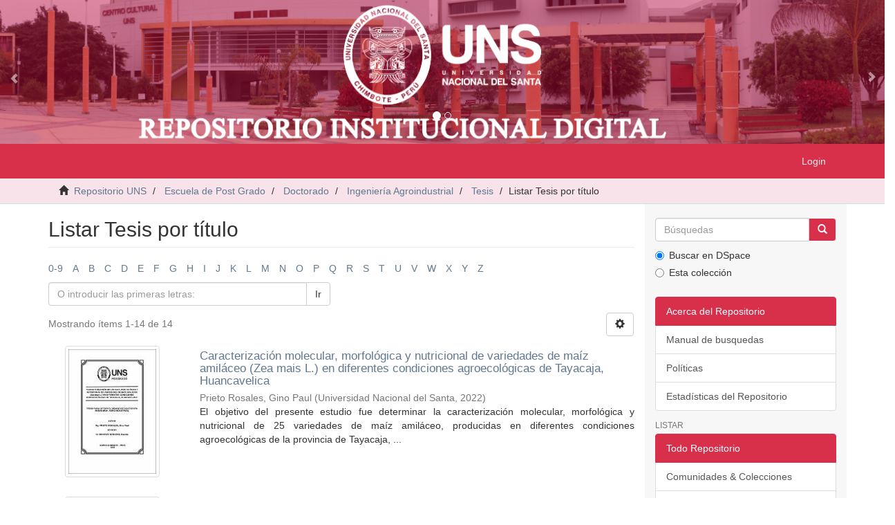

--- FILE ---
content_type: text/html;charset=utf-8
request_url: https://repositorio.uns.edu.pe/handle/20.500.14278/813/browse?type=title
body_size: 8920
content:
<!DOCTYPE html>
            <!--[if lt IE 7]> <html class="no-js lt-ie9 lt-ie8 lt-ie7" lang="en"> <![endif]-->
            <!--[if IE 7]>    <html class="no-js lt-ie9 lt-ie8" lang="en"> <![endif]-->
            <!--[if IE 8]>    <html class="no-js lt-ie9" lang="en"> <![endif]-->
            <!--[if gt IE 8]><!--> <html class="no-js" lang="en"> <!--<![endif]-->
            <head><META http-equiv="Content-Type" content="text/html; charset=UTF-8">
<meta content="text/html; charset=UTF-8" http-equiv="Content-Type">
<meta content="IE=edge,chrome=1" http-equiv="X-UA-Compatible">
<meta content="width=device-width,initial-scale=1" name="viewport">
<link rel="shortcut icon" href="/themes/Mirage2/images/favicon.ico">
<link rel="apple-touch-icon" href="/themes/Mirage2/images/apple-touch-icon.png">
<meta name="Generator" content="DSpace 6.3">
<link href="/themes/Mirage2/styles/main.css" rel="stylesheet">
<link type="application/opensearchdescription+xml" rel="search" href="http://repositorio.uns.edu.pe:80/open-search/description.xml" title="DSpace">
<script>
                //Clear default text of empty text areas on focus
                function tFocus(element)
                {
                if (element.value == ' '){element.value='';}
                }
                //Clear default text of empty text areas on submit
                function tSubmit(form)
                {
                var defaultedElements = document.getElementsByTagName("textarea");
                for (var i=0; i != defaultedElements.length; i++){
                if (defaultedElements[i].value == ' '){
                defaultedElements[i].value='';}}
                }
                //Disable pressing 'enter' key to submit a form (otherwise pressing 'enter' causes a submission to start over)
                function disableEnterKey(e)
                {
                var key;

                if(window.event)
                key = window.event.keyCode;     //Internet Explorer
                else
                key = e.which;     //Firefox and Netscape

                if(key == 13)  //if "Enter" pressed, then disable!
                return false;
                else
                return true;
                }
            </script><!--[if lt IE 9]>
                <script src="/themes/Mirage2/vendor/html5shiv/dist/html5shiv.js"> </script>
                <script src="/themes/Mirage2/vendor/respond/dest/respond.min.js"> </script>
                <![endif]--><script src="/themes/Mirage2/vendor/modernizr/modernizr.js"> </script>
<title>Listar Tesis por t&iacute;tulo </title>
</head><body>
<link rel="stylesheet" href="/themes/Mirage2/styles/skeletoncab.css">
<div class="row" align="center">
<div class="container" style="padding-left:0px;padding-right:0px;width:100%;">
<div id="carousel-example-generic" class="carousel slide" data-ride="carousel">
<ol class="carousel-indicators">
<li data-target="#carousel-example-generic" data-slide-to="0" class="active"></li>
<li data-target="#carousel-example-generic" data-slide-to="1"></li>
</ol>
<div class="carousel-inner" role="listbox">
<div class="item active">
<img src="/themes/Mirage2/images/Portada2.png" style="width:100%"></div>
<div class="item">
<img src="/themes/Mirage2/images/Portada2.png" style="width:100%"></div>
</div>
<a class="left carousel-control" style="width:0px;font-size:10px;" href="#carousel-example-generic" role="button" data-slide="prev"><span class="glyphicon glyphicon-chevron-left" style="font-size:15px;margin-top:3px;margin-left:20px;" aria-hidden="true"></span><span class="sr-only">Previous</span></a><a class="right carousel-control" style="width:0px;font-size:10px;" href="#carousel-example-generic" role="button" data-slide="next"><span class="glyphicon glyphicon-chevron-right" style="font-size:15px;margin-top:0px;margin-right:20px;" aria-hidden="true"></span><span class="sr-only">Next</span></a>
</div>
</div>
</div>
<header>
<div role="navigation" class="navbar navbar-default navbar-static-top">
<div class="container">
<style>
/* To Dropdown navbar dropdown on hover */
.navbar-nav > li:hover > .dropdown-menu {
    display: block;
}
.dropdown-submenu {
    position: relative;
}
.dropdown-submenu>.dropdown-menu {
    top: 0;
    left: 100%;
    margin-top: -6px;
    margin-left: -1px;
    -webkit-border-radius: 0 6px 6px 6px;
    -moz-border-radius: 0 6px 6px;
    border-radius: 0 6px 6px 6px;
}
.dropdown-submenu:hover>.dropdown-menu {
    display: block;
}
.dropdown-submenu>a:after {
    display: block;
    content: " ";
    float: right;
    width: 0;
    height: 0;
    border-color: transparent;
    border-style: solid;
    border-width: 5px 0 5px 5px;
    border-left-color: #ccc;
    margin-top: 5px;
    margin-right: -10px;
}

.dropdown-submenu:hover>a:after {
    border-left-color: #fff;
}

.dropdown-submenu.pull-left {
    float: none;
}

.dropdown-submenu.pull-left>.dropdown-menu {
    left: -100%;
    margin-left: 10px;
    -webkit-border-radius: 6px 0 6px 6px;
    -moz-border-radius: 6px 0 6px 6px;
    border-radius: 6px 0 6px 6px;
}
</style>
<div class="navbar-header">
<button data-toggle="offcanvas" class="navbar-toggle" type="button"><span class="sr-only">Cambiar navegaci&oacute;n</span><span class="icon-bar"></span><span class="icon-bar"></span><span class="icon-bar"></span></button>
<div class="navbar-header pull-right visible-xs hidden-sm hidden-md hidden-lg">
<ul class="nav nav-pills pull-left ">
<li>
<form method="get" action="/login" style="display: inline">
<button class="navbar-toggle navbar-link"><b aria-hidden="true" class="visible-xs glyphicon glyphicon-user"></b></button>
</form>
</li>
</ul>
</div>
</div>
<div class="navbar-header pull-right hidden-xs">
<ul class="nav navbar-nav pull-left"></ul>
<ul class="nav navbar-nav pull-left">
<li>
<a href="/login"><span class="hidden-xs">Login</span></a>
</li>
</ul>
<button type="button" class="navbar-toggle visible-sm" data-toggle="offcanvas"><span class="sr-only">Cambiar navegaci&oacute;n</span><span class="icon-bar"></span><span class="icon-bar"></span><span class="icon-bar"></span></button>
</div>
</div>
</div>
</header>
<div class="trail-wrapper hidden-print">
<div class="container">
<div class="row">
<div class="col-xs-12">
<div class="breadcrumb dropdown visible-xs">
<a data-toggle="dropdown" class="dropdown-toggle" role="button" href="#" id="trail-dropdown-toggle">Listar Tesis por t&iacute;tulo&nbsp;<b class="caret"></b></a>
<ul aria-labelledby="trail-dropdown-toggle" role="menu" class="dropdown-menu">
<li role="presentation">
<a role="menuitem" href="/"><i aria-hidden="true" class="glyphicon glyphicon-home"></i>&nbsp;
                        Repositorio UNS</a>
</li>
<li role="presentation">
<a role="menuitem" href="/handle/20.500.14278/694">Escuela de Post Grado</a>
</li>
<li role="presentation">
<a role="menuitem" href="/handle/20.500.14278/786">Doctorado</a>
</li>
<li role="presentation">
<a role="menuitem" href="/handle/20.500.14278/787">Ingenier&iacute;a Agroindustrial</a>
</li>
<li role="presentation">
<a role="menuitem" href="/handle/20.500.14278/813">Tesis</a>
</li>
<li role="presentation" class="disabled">
<a href="#" role="menuitem">Listar Tesis por t&iacute;tulo</a>
</li>
</ul>
</div>
<ul class="breadcrumb hidden-xs">
<li>
<i aria-hidden="true" class="glyphicon glyphicon-home"></i>&nbsp;
            <a href="/">Repositorio UNS</a>
</li>
<li>
<a href="/handle/20.500.14278/694">Escuela de Post Grado</a>
</li>
<li>
<a href="/handle/20.500.14278/786">Doctorado</a>
</li>
<li>
<a href="/handle/20.500.14278/787">Ingenier&iacute;a Agroindustrial</a>
</li>
<li>
<a href="/handle/20.500.14278/813">Tesis</a>
</li>
<li class="active">Listar Tesis por t&iacute;tulo</li>
</ul>
</div>
</div>
</div>
</div>
<div class="hidden" id="no-js-warning-wrapper">
<div id="no-js-warning">
<div class="notice failure">JavaScript is disabled for your browser. Some features of this site may not work without it.</div>
</div>
</div>
<div class="container" id="main-container">
<div class="row row-offcanvas row-offcanvas-right">
<div class="horizontal-slider clearfix">
<div class="col-xs-12 col-sm-12 col-md-9 main-content">
<div>
<h2 class="ds-div-head page-header first-page-header">Listar Tesis por t&iacute;tulo </h2>
<div id="aspect_artifactbrowser_ConfigurableBrowse_div_browse-by-title" class="ds-static-div primary">
<div class="ds-static-div browse-navigation-wrapper hidden-print">
<form id="aspect_artifactbrowser_ConfigurableBrowse_div_browse-navigation" class="ds-interactive-div secondary navigation" action="browse" method="post" onsubmit="javascript:tSubmit(this);">
<div class="ds-static-div row">
<div class="ds-static-div col-xs-4 col-sm-12">
<select class="ds-select-field form-control alphabet-select visible-xs alphabet-select visible-xs" name=""><option value="browse?rpp=20&amp;sort_by=1&amp;type=title&amp;etal=-1&amp;starts_with=0&amp;order=ASC">0-9</option><option value="browse?rpp=20&amp;sort_by=1&amp;type=title&amp;etal=-1&amp;starts_with=A&amp;order=ASC">A</option><option value="browse?rpp=20&amp;sort_by=1&amp;type=title&amp;etal=-1&amp;starts_with=B&amp;order=ASC">B</option><option value="browse?rpp=20&amp;sort_by=1&amp;type=title&amp;etal=-1&amp;starts_with=C&amp;order=ASC">C</option><option value="browse?rpp=20&amp;sort_by=1&amp;type=title&amp;etal=-1&amp;starts_with=D&amp;order=ASC">D</option><option value="browse?rpp=20&amp;sort_by=1&amp;type=title&amp;etal=-1&amp;starts_with=E&amp;order=ASC">E</option><option value="browse?rpp=20&amp;sort_by=1&amp;type=title&amp;etal=-1&amp;starts_with=F&amp;order=ASC">F</option><option value="browse?rpp=20&amp;sort_by=1&amp;type=title&amp;etal=-1&amp;starts_with=G&amp;order=ASC">G</option><option value="browse?rpp=20&amp;sort_by=1&amp;type=title&amp;etal=-1&amp;starts_with=H&amp;order=ASC">H</option><option value="browse?rpp=20&amp;sort_by=1&amp;type=title&amp;etal=-1&amp;starts_with=I&amp;order=ASC">I</option><option value="browse?rpp=20&amp;sort_by=1&amp;type=title&amp;etal=-1&amp;starts_with=J&amp;order=ASC">J</option><option value="browse?rpp=20&amp;sort_by=1&amp;type=title&amp;etal=-1&amp;starts_with=K&amp;order=ASC">K</option><option value="browse?rpp=20&amp;sort_by=1&amp;type=title&amp;etal=-1&amp;starts_with=L&amp;order=ASC">L</option><option value="browse?rpp=20&amp;sort_by=1&amp;type=title&amp;etal=-1&amp;starts_with=M&amp;order=ASC">M</option><option value="browse?rpp=20&amp;sort_by=1&amp;type=title&amp;etal=-1&amp;starts_with=N&amp;order=ASC">N</option><option value="browse?rpp=20&amp;sort_by=1&amp;type=title&amp;etal=-1&amp;starts_with=O&amp;order=ASC">O</option><option value="browse?rpp=20&amp;sort_by=1&amp;type=title&amp;etal=-1&amp;starts_with=P&amp;order=ASC">P</option><option value="browse?rpp=20&amp;sort_by=1&amp;type=title&amp;etal=-1&amp;starts_with=Q&amp;order=ASC">Q</option><option value="browse?rpp=20&amp;sort_by=1&amp;type=title&amp;etal=-1&amp;starts_with=R&amp;order=ASC">R</option><option value="browse?rpp=20&amp;sort_by=1&amp;type=title&amp;etal=-1&amp;starts_with=S&amp;order=ASC">S</option><option value="browse?rpp=20&amp;sort_by=1&amp;type=title&amp;etal=-1&amp;starts_with=T&amp;order=ASC">T</option><option value="browse?rpp=20&amp;sort_by=1&amp;type=title&amp;etal=-1&amp;starts_with=U&amp;order=ASC">U</option><option value="browse?rpp=20&amp;sort_by=1&amp;type=title&amp;etal=-1&amp;starts_with=V&amp;order=ASC">V</option><option value="browse?rpp=20&amp;sort_by=1&amp;type=title&amp;etal=-1&amp;starts_with=W&amp;order=ASC">W</option><option value="browse?rpp=20&amp;sort_by=1&amp;type=title&amp;etal=-1&amp;starts_with=X&amp;order=ASC">X</option><option value="browse?rpp=20&amp;sort_by=1&amp;type=title&amp;etal=-1&amp;starts_with=Y&amp;order=ASC">Y</option><option value="browse?rpp=20&amp;sort_by=1&amp;type=title&amp;etal=-1&amp;starts_with=Z&amp;order=ASC">Z</option></select>
<ul id="aspect_artifactbrowser_ConfigurableBrowse_list_jump-list" class="ds-simple-list alphabet list-inline hidden-xs">
<li class="ds-simple-list-item">
<a href="browse?rpp=20&sort_by=1&type=title&etal=-1&starts_with=0&order=ASC">0-9</a>
</li>
<li class="ds-simple-list-item">
<a href="browse?rpp=20&sort_by=1&type=title&etal=-1&starts_with=A&order=ASC">A</a>
</li>
<li class="ds-simple-list-item">
<a href="browse?rpp=20&sort_by=1&type=title&etal=-1&starts_with=B&order=ASC">B</a>
</li>
<li class="ds-simple-list-item">
<a href="browse?rpp=20&sort_by=1&type=title&etal=-1&starts_with=C&order=ASC">C</a>
</li>
<li class="ds-simple-list-item">
<a href="browse?rpp=20&sort_by=1&type=title&etal=-1&starts_with=D&order=ASC">D</a>
</li>
<li class="ds-simple-list-item">
<a href="browse?rpp=20&sort_by=1&type=title&etal=-1&starts_with=E&order=ASC">E</a>
</li>
<li class="ds-simple-list-item">
<a href="browse?rpp=20&sort_by=1&type=title&etal=-1&starts_with=F&order=ASC">F</a>
</li>
<li class="ds-simple-list-item">
<a href="browse?rpp=20&sort_by=1&type=title&etal=-1&starts_with=G&order=ASC">G</a>
</li>
<li class="ds-simple-list-item">
<a href="browse?rpp=20&sort_by=1&type=title&etal=-1&starts_with=H&order=ASC">H</a>
</li>
<li class="ds-simple-list-item">
<a href="browse?rpp=20&sort_by=1&type=title&etal=-1&starts_with=I&order=ASC">I</a>
</li>
<li class="ds-simple-list-item">
<a href="browse?rpp=20&sort_by=1&type=title&etal=-1&starts_with=J&order=ASC">J</a>
</li>
<li class="ds-simple-list-item">
<a href="browse?rpp=20&sort_by=1&type=title&etal=-1&starts_with=K&order=ASC">K</a>
</li>
<li class="ds-simple-list-item">
<a href="browse?rpp=20&sort_by=1&type=title&etal=-1&starts_with=L&order=ASC">L</a>
</li>
<li class="ds-simple-list-item">
<a href="browse?rpp=20&sort_by=1&type=title&etal=-1&starts_with=M&order=ASC">M</a>
</li>
<li class="ds-simple-list-item">
<a href="browse?rpp=20&sort_by=1&type=title&etal=-1&starts_with=N&order=ASC">N</a>
</li>
<li class="ds-simple-list-item">
<a href="browse?rpp=20&sort_by=1&type=title&etal=-1&starts_with=O&order=ASC">O</a>
</li>
<li class="ds-simple-list-item">
<a href="browse?rpp=20&sort_by=1&type=title&etal=-1&starts_with=P&order=ASC">P</a>
</li>
<li class="ds-simple-list-item">
<a href="browse?rpp=20&sort_by=1&type=title&etal=-1&starts_with=Q&order=ASC">Q</a>
</li>
<li class="ds-simple-list-item">
<a href="browse?rpp=20&sort_by=1&type=title&etal=-1&starts_with=R&order=ASC">R</a>
</li>
<li class="ds-simple-list-item">
<a href="browse?rpp=20&sort_by=1&type=title&etal=-1&starts_with=S&order=ASC">S</a>
</li>
<li class="ds-simple-list-item">
<a href="browse?rpp=20&sort_by=1&type=title&etal=-1&starts_with=T&order=ASC">T</a>
</li>
<li class="ds-simple-list-item">
<a href="browse?rpp=20&sort_by=1&type=title&etal=-1&starts_with=U&order=ASC">U</a>
</li>
<li class="ds-simple-list-item">
<a href="browse?rpp=20&sort_by=1&type=title&etal=-1&starts_with=V&order=ASC">V</a>
</li>
<li class="ds-simple-list-item">
<a href="browse?rpp=20&sort_by=1&type=title&etal=-1&starts_with=W&order=ASC">W</a>
</li>
<li class="ds-simple-list-item">
<a href="browse?rpp=20&sort_by=1&type=title&etal=-1&starts_with=X&order=ASC">X</a>
</li>
<li class="ds-simple-list-item">
<a href="browse?rpp=20&sort_by=1&type=title&etal=-1&starts_with=Y&order=ASC">Y</a>
</li>
<li class="ds-simple-list-item">
<a href="browse?rpp=20&sort_by=1&type=title&etal=-1&starts_with=Z&order=ASC">Z</a>
</li>
</ul>
</div>
<div class="ds-static-div col-xs-8 col-sm-12">
<p id="aspect_artifactbrowser_ConfigurableBrowse_p_hidden-fields" class="ds-paragraph hidden">
<input id="aspect_artifactbrowser_ConfigurableBrowse_field_rpp" class="ds-hidden-field form-control" name="rpp" type="hidden" value="20"><input id="aspect_artifactbrowser_ConfigurableBrowse_field_sort_by" class="ds-hidden-field form-control" name="sort_by" type="hidden" value="1"><input id="aspect_artifactbrowser_ConfigurableBrowse_field_type" class="ds-hidden-field form-control" name="type" type="hidden" value="title"><input id="aspect_artifactbrowser_ConfigurableBrowse_field_etal" class="ds-hidden-field form-control" name="etal" type="hidden" value="-1"><input id="aspect_artifactbrowser_ConfigurableBrowse_field_order" class="ds-hidden-field form-control" name="order" type="hidden" value="ASC">
</p>
<div class="row">
<div class="col-xs-12 col-sm-6">
<p class="input-group">
<input id="aspect_artifactbrowser_ConfigurableBrowse_field_starts_with" class="ds-text-field form-control" placeholder="O introducir las primeras letras:" name="starts_with" type="text" value="" title="Listar &iacute;tems que empiezan con estas letras"><span class="input-group-btn"><button id="aspect_artifactbrowser_ConfigurableBrowse_field_submit" class="ds-button-field btn btn-default" name="submit" type="submit">Ir</button></span>
</p>
</div>
</div>
</div>
</div>
</form>
</div>
<form id="aspect_artifactbrowser_ConfigurableBrowse_div_browse-controls" class="ds-interactive-div browse controls hidden" action="browse?resetOffset=true" method="post" onsubmit="javascript:tSubmit(this);">
<p id="aspect_artifactbrowser_ConfigurableBrowse_p_hidden-fields" class="ds-paragraph hidden">
<input id="aspect_artifactbrowser_ConfigurableBrowse_field_type" class="ds-hidden-field form-control" name="type" type="hidden" value="title">
</p>
<p class="ds-paragraph">Ordenar por:</p>
<p class="ds-paragraph">
<select id="aspect_artifactbrowser_ConfigurableBrowse_field_sort_by" class="ds-select-field form-control" name="sort_by"><option value="1" selected>t&iacute;tulo</option><option value="2">fecha de publicaci&oacute;n</option><option value="3">fecha de env&iacute;o</option></select>
</p>
<p class="ds-paragraph">Orden:</p>
<p class="ds-paragraph">
<select id="aspect_artifactbrowser_ConfigurableBrowse_field_order" class="ds-select-field form-control" name="order"><option value="ASC" selected>ascendente</option><option value="DESC">descendente</option></select>
</p>
<p class="ds-paragraph">Resultados:</p>
<p class="ds-paragraph">
<select id="aspect_artifactbrowser_ConfigurableBrowse_field_rpp" class="ds-select-field form-control" name="rpp"><option value="5">5</option><option value="10">10</option><option value="20" selected>20</option><option value="40">40</option><option value="60">60</option><option value="80">80</option><option value="100">100</option></select>
</p>
<p class="ds-paragraph">
<button id="aspect_artifactbrowser_ConfigurableBrowse_field_update" class="ds-button-field btn btn-default" name="update" type="submit">Modificar</button>
</p>
</form>
<div class="pagination-simple clearfix top">
<div class="row">
<div class="col-xs-10">
<p class="pagination-info">Mostrando &iacute;tems 1-14 de 14</p>
</div>
<div class="col-xs-2">
<div class="btn-group sort-options-menu pull-right">
<button data-toggle="dropdown" class="btn btn-default dropdown-toggle"><span aria-hidden="true" class="glyphicon glyphicon-cog"></span></button>
<ul role="menu" class="dropdown-menu pull-right">
<li class="dropdown-header"></li>
<li>
<a data-name="sort_by" data-returnvalue="1" href="#"><span aria-hidden="true" class="glyphicon glyphicon-ok btn-xs active"></span>t&iacute;tulo</a>
</li>
<li>
<a data-name="sort_by" data-returnvalue="2" href="#"><span aria-hidden="true" class="glyphicon glyphicon-ok btn-xs invisible"></span>fecha de publicaci&oacute;n</a>
</li>
<li>
<a data-name="sort_by" data-returnvalue="3" href="#"><span aria-hidden="true" class="glyphicon glyphicon-ok btn-xs invisible"></span>fecha de env&iacute;o</a>
</li>
<li class="divider"></li>
<li class="dropdown-header"></li>
<li>
<a data-name="order" data-returnvalue="ASC" href="#"><span aria-hidden="true" class="glyphicon glyphicon-ok btn-xs active"></span>ascendente</a>
</li>
<li>
<a data-name="order" data-returnvalue="DESC" href="#"><span aria-hidden="true" class="glyphicon glyphicon-ok btn-xs invisible"></span>descendente</a>
</li>
<li class="divider"></li>
<li class="dropdown-header"></li>
<li>
<a data-name="rpp" data-returnvalue="5" href="#"><span aria-hidden="true" class="glyphicon glyphicon-ok btn-xs invisible"></span>5</a>
</li>
<li>
<a data-name="rpp" data-returnvalue="10" href="#"><span aria-hidden="true" class="glyphicon glyphicon-ok btn-xs invisible"></span>10</a>
</li>
<li>
<a data-name="rpp" data-returnvalue="20" href="#"><span aria-hidden="true" class="glyphicon glyphicon-ok btn-xs active"></span>20</a>
</li>
<li>
<a data-name="rpp" data-returnvalue="40" href="#"><span aria-hidden="true" class="glyphicon glyphicon-ok btn-xs invisible"></span>40</a>
</li>
<li>
<a data-name="rpp" data-returnvalue="60" href="#"><span aria-hidden="true" class="glyphicon glyphicon-ok btn-xs invisible"></span>60</a>
</li>
<li>
<a data-name="rpp" data-returnvalue="80" href="#"><span aria-hidden="true" class="glyphicon glyphicon-ok btn-xs invisible"></span>80</a>
</li>
<li>
<a data-name="rpp" data-returnvalue="100" href="#"><span aria-hidden="true" class="glyphicon glyphicon-ok btn-xs invisible"></span>100</a>
</li>
</ul>
</div>
</div>
</div>
</div>
<ul class="ds-artifact-list list-unstyled"></ul>
<div id="aspect_artifactbrowser_ConfigurableBrowse_div_browse-by-title-results" class="ds-static-div primary">
<ul class="ds-artifact-list list-unstyled">
<!-- External Metadata URL: cocoon://metadata/handle/20.500.14278/3966/mets.xml?sections=dmdSec,fileSec&fileGrpTypes=THUMBNAIL-->
<li class="ds-artifact-item odd">
<div class="item-wrapper row">
<div class="col-sm-3 hidden-xs">
<div class="thumbnail artifact-preview">
<a href="/handle/20.500.14278/3966" class="image-link"><img alt="Thumbnail" class="img-responsive img-thumbnail" src="/bitstream/handle/20.500.14278/3966/52451.pdf.jpg?sequence=6&isAllowed=y"></a>
</div>
</div>
<div class="col-sm-9">
<div class="artifact-description">
<h4 class="artifact-title">
<a href="/handle/20.500.14278/3966">Caracterizaci&oacute;n molecular, morfol&oacute;gica y nutricional de variedades de ma&iacute;z amil&aacute;ceo (Zea mais L.) en diferentes condiciones agroecol&oacute;gicas de Tayacaja, Huancavelica</a><span class="Z3988" title="ctx_ver=Z39.88-2004&amp;rft_val_fmt=info%3Aofi%2Ffmt%3Akev%3Amtx%3Adc&amp;rft_id=http%3A%2F%2Frepositorio.uns.edu.pe%2Fhandle%2F20.500.14278%2F3966&amp;rfr_id=info%3Asid%2Fdspace.org%3Arepository&amp;rft.degree=Doctor+en+Ingenier%C3%ADa+Agroindustrial&amp;rft.degree=Universidad+Nacional+del+Santa.+Escuela+de+posgrado&amp;rft.degree=Doctorado&amp;rft.degree=Ingenier%C3%ADa+Agroindustrial&amp;rft.advisor=https%3A%2F%2Forcid.org%2F0000-0002-1621-7250&amp;rft.author=45301893&amp;rft.advisor=46033599">
                    ﻿ 
                </span>
</h4>
<div class="artifact-info">
<span class="author h4"><small><span>Prieto Rosales, Gino Paul</span></small></span> <span class="publisher-date h4"><small>(<span class="publisher">Universidad Nacional del Santa</span>, <span class="date">2022</span>)</small></span>
</div>
<div class="artifact-abstract">El objetivo del presente estudio fue determinar la caracterizaci&oacute;n molecular, &#13;
morfol&oacute;gica y nutricional de 25 variedades de ma&iacute;z amil&aacute;ceo, producidas en &#13;
diferentes condiciones agroecol&oacute;gicas de la provincia de Tayacaja, ...</div>
</div>
</div>
</div>
</li>
<!-- External Metadata URL: cocoon://metadata/handle/20.500.14278/5176/mets.xml?sections=dmdSec,fileSec&fileGrpTypes=THUMBNAIL-->
<li class="ds-artifact-item even">
<div class="item-wrapper row">
<div class="col-sm-3 hidden-xs">
<div class="thumbnail artifact-preview">
<a href="/handle/20.500.14278/5176" class="image-link"><img alt="Thumbnail" class="img-responsive img-thumbnail" src="/bitstream/handle/20.500.14278/5176/Tesis%20Esquivel%20Paredes.pdf.jpg?sequence=6&isAllowed=y"></a>
</div>
</div>
<div class="col-sm-9">
<div class="artifact-description">
<h4 class="artifact-title">
<a href="/handle/20.500.14278/5176">Desarrollo de productos de panificaci&oacute;n saludables con alto contenido de compuesto bioactivos y actividad antioxidante a partir de harina de quinua (chenopodium quinoa) y kiwicha (Amaranthus caudatus) germinados</a><span class="Z3988" title="ctx_ver=Z39.88-2004&amp;rft_val_fmt=info%3Aofi%2Ffmt%3Akev%3Amtx%3Adc&amp;rft_id=https%3A%2F%2Fhdl.handle.net%2F20.500.14278%2F5176&amp;rfr_id=info%3Asid%2Fdspace.org%3Arepository&amp;rft.degree=Doctor+en+Ingenier%C3%ADa+Agroindustrial&amp;rft.degree=Universidad+Nacional+del+Santa.+Escuela+de+posgrado&amp;rft.degree=Doctorado+en+Ingenier%C3%ADa+Agroindustrial&amp;rft.advisor=https%3A%2F%2Forcid.org%2F0000-0001-5349-6167&amp;rft.author=41194263&amp;rft.advisor=08099817">
                    ﻿ 
                </span>
</h4>
<div class="artifact-info">
<span class="author h4"><small><span>Esquivel Paredes, Lourdes Jossefyne</span></small></span> <span class="publisher-date h4"><small>(<span class="publisher">Universidad Nacional del SantaPE</span>, <span class="date">2022-01-24</span>)</small></span>
</div>
<div class="artifact-abstract">Esta investigaci&oacute;n tuvo como objetivo formular productos de panificaci&oacute;n saludables a partir&#13;
de harina de quinua (GQF) y kiwicha (GKF) germinados. Se elabor&oacute; pan de molde con&#13;
sustituci&oacute;n parcial de harina de trigo &ndash; WF ...</div>
</div>
</div>
</div>
</li>
<!-- External Metadata URL: cocoon://metadata/handle/20.500.14278/4100/mets.xml?sections=dmdSec,fileSec&fileGrpTypes=THUMBNAIL-->
<li class="ds-artifact-item odd">
<div class="item-wrapper row">
<div class="col-sm-3 hidden-xs">
<div class="thumbnail artifact-preview">
<a href="/handle/20.500.14278/4100" class="image-link"><img alt="Thumbnail" class="img-responsive img-thumbnail" src="/bitstream/handle/20.500.14278/4100/52574.pdf.jpg?sequence=4&isAllowed=y"></a>
</div>
</div>
<div class="col-sm-9">
<div class="artifact-description">
<h4 class="artifact-title">
<a href="/handle/20.500.14278/4100">Desarrollo de productos de panificaci&oacute;n saludables con alto contenido de compuestos bioactivos y actividad antioxidante a partir de harina  de kiwicha (Amaranthus caudatus) y ca&ntilde;ihua (Chenopodium pallidicaule) germinados</a><span class="Z3988" title="ctx_ver=Z39.88-2004&amp;rft_val_fmt=info%3Aofi%2Ffmt%3Akev%3Amtx%3Adc&amp;rft_id=http%3A%2F%2Frepositorio.uns.edu.pe%2Fhandle%2F20.500.14278%2F4100&amp;rfr_id=info%3Asid%2Fdspace.org%3Arepository&amp;rft.degree=Doctor+en+Ingenier%C3%ADa+Agroindustrial&amp;rft.degree=Universidad+Nacional+del+Santa.+Escuela+de+posgrado&amp;rft.degree=Ingenier%C3%ADa+Agroindustrial&amp;rft.advisor=https%3A%2F%2Forcid.org%2F0000-0001-5349-6167&amp;rft.author=40186130&amp;rft.advisor=08099817">
                    ﻿ 
                </span>
</h4>
<div class="artifact-info">
<span class="author h4"><small><span>S&iacute;mpalo L&oacute;pez, Wilson Daniel</span></small></span> <span class="publisher-date h4"><small>(<span class="publisher">Universidad Nacional del SantaPE</span>, <span class="date">2021-11-17</span>)</small></span>
</div>
<div class="artifact-abstract">El objetivo de la presente investigaci&oacute;n fue formular productos de panificaci&oacute;n saludables a&#13;
partir de harina de granos de kiwicha (GKF) y ca&ntilde;ihua (GCF) germinados. Para determinar&#13;
la formulaci&oacute;n que permita optimizar ...</div>
</div>
</div>
</div>
</li>
<!-- External Metadata URL: cocoon://metadata/handle/20.500.14278/4017/mets.xml?sections=dmdSec,fileSec&fileGrpTypes=THUMBNAIL-->
<li class="ds-artifact-item even">
<div class="item-wrapper row">
<div class="col-sm-3 hidden-xs">
<div class="thumbnail artifact-preview">
<a href="/handle/20.500.14278/4017" class="image-link"><img alt="Thumbnail" class="img-responsive img-thumbnail" src="/bitstream/handle/20.500.14278/4017/52506.pdf.jpg?sequence=6&isAllowed=y"></a>
</div>
</div>
<div class="col-sm-9">
<div class="artifact-description">
<h4 class="artifact-title">
<a href="/handle/20.500.14278/4017">Desarrollo de productos de panificaci&oacute;n saludables con alto contenido de compuestos bioactivos y actividad antioxidante a partir de harina de quinua (chenopodium quinoa) y ca&ntilde;ihua (chenopodium pallidicaule) germinados</a><span class="Z3988" title="ctx_ver=Z39.88-2004&amp;rft_val_fmt=info%3Aofi%2Ffmt%3Akev%3Amtx%3Adc&amp;rft_id=http%3A%2F%2Frepositorio.uns.edu.pe%2Fhandle%2F20.500.14278%2F4017&amp;rfr_id=info%3Asid%2Fdspace.org%3Arepository&amp;rft.degree=Doctor+en+Ingenier%C3%ADa+Agroindustrial&amp;rft.degree=Universidad+Nacional+del+Santa.+Escuela+de+posgrado&amp;rft.degree=Doctorado&amp;rft.degree=Ingenier%C3%ADa+Agroindustrial&amp;rft.advisor=https%3A%2F%2Forcid.org%2F0000-0001-5349-6167&amp;rft.author=40169364&amp;rft.advisor=08099817">
                    ﻿ 
                </span>
</h4>
<div class="artifact-info">
<span class="author h4"><small><span>Castillo Martinez, Williams Esteward</span></small></span> <span class="publisher-date h4"><small>(<span class="publisher">Universidad Nacional del Santa</span>, <span class="date">2022</span>)</small></span>
</div>
<div class="artifact-abstract">El objetivo de la presente investigaci&oacute;n fue formular productos de panificaci&oacute;n&#13;
saludables a partir de harina de granos de quinua (GQF) y ca&ntilde;ihua (GCF) germinados.&#13;
Para determinar la formulaci&oacute;n que permita maximizar los ...</div>
</div>
</div>
</div>
</li>
<!-- External Metadata URL: cocoon://metadata/handle/20.500.14278/4788/mets.xml?sections=dmdSec,fileSec&fileGrpTypes=THUMBNAIL-->
<li class="ds-artifact-item odd">
<div class="item-wrapper row">
<div class="col-sm-3 hidden-xs">
<div class="thumbnail artifact-preview">
<a href="/handle/20.500.14278/4788" class="image-link"><img alt="Thumbnail" class="img-responsive img-thumbnail" src="/bitstream/handle/20.500.14278/4788/Tesis%20Vel%c3%a1squez%20Ccosi.pdf.jpg?sequence=6&isAllowed=y"></a>
</div>
</div>
<div class="col-sm-9">
<div class="artifact-description">
<h4 class="artifact-title">
<a href="/handle/20.500.14278/4788">Efecto del medio y condiciones de cultivo en el rendimiento y calidad de celulosa para obtenci&oacute;n de cuero biol&oacute;gico</a><span class="Z3988" title="ctx_ver=Z39.88-2004&amp;rft_val_fmt=info%3Aofi%2Ffmt%3Akev%3Amtx%3Adc&amp;rft_id=https%3A%2F%2Fhdl.handle.net%2F20.500.14278%2F4788&amp;rfr_id=info%3Asid%2Fdspace.org%3Arepository&amp;rft.degree=Doctor+en+Ingenier%C3%ADa+Agroindustrial&amp;rft.degree=Universidad+Nacional+del+Santa.+Escuela+de+posgrado&amp;rft.degree=Doctorado+en+Ingenier%C3%ADa+Agroindustrial&amp;rft.advisor=https%3A%2F%2Forcid.org%2F0000-0002-1888-4989&amp;rft.author=01345293&amp;rft.advisor=10459624">
                    ﻿ 
                </span>
</h4>
<div class="artifact-info">
<span class="author h4"><small><span>Vel&aacute;squez Ccosi, Percy Ferm&iacute;n</span></small></span> <span class="publisher-date h4"><small>(<span class="publisher">Universidad Nacional del SantaPE</span>, <span class="date">2022-09-16</span>)</small></span>
</div>
<div class="artifact-abstract">El objetivo de esta investigaci&oacute;n fue evaluar el efecto de diversas proporciones de&#13;
sacarosa (SA), muc&iacute;lago de cacao (MC) y suero de leche (SL) en el rendimiento y la&#13;
calidad de la celulosa bacteriana (CB) para la ...</div>
</div>
</div>
</div>
</li>
<!-- External Metadata URL: cocoon://metadata/handle/20.500.14278/3543/mets.xml?sections=dmdSec,fileSec&fileGrpTypes=THUMBNAIL-->
<li class="ds-artifact-item even">
<div class="item-wrapper row">
<div class="col-sm-3 hidden-xs">
<div class="thumbnail artifact-preview">
<a href="/handle/20.500.14278/3543" class="image-link"><img alt="Thumbnail" class="img-responsive img-thumbnail" src="/bitstream/handle/20.500.14278/3543/85114.pdf.jpg?sequence=6&isAllowed=y"></a>
</div>
</div>
<div class="col-sm-9">
<div class="artifact-description">
<h4 class="artifact-title">
<a href="/handle/20.500.14278/3543">Estudio comparativo de las caracter&iacute;sticas fisicoqu&iacute;micas y vida &uacute;til de las papayas nativas (carica pubescens) papayita de monte y (carica pentagona heilb) babaco deshidratas mediante liofilizaci&oacute;n</a><span class="Z3988" title="ctx_ver=Z39.88-2004&amp;rft_val_fmt=info%3Aofi%2Ffmt%3Akev%3Amtx%3Adc&amp;rft_id=http%3A%2F%2Frepositorio.uns.edu.pe%2Fhandle%2F20.500.14278%2F3543&amp;rfr_id=info%3Asid%2Fdspace.org%3Arepository&amp;rft.degree=Doctor+en+Ingenier%C3%ADa+Agroindustrial&amp;rft.degree=Universidad+Nacional+del+Santa+-+Escuela+Postgrado&amp;rft.degree=Doctorado&amp;rft.degree=Ingenier%C3%ADa+Agroindustrial">
                    ﻿ 
                </span>
</h4>
<div class="artifact-info">
<span class="author h4"><small><span>Auqui&ntilde;ivin Silva, Erick Aldo</span></small></span> <span class="publisher-date h4"><small>(<span class="publisher">Universidad Nacional del Santa</span>, <span class="date">2019</span>)</small></span>
</div>
<div class="artifact-abstract">El objetivo de investigaci&oacute;n fue el estudio comparativo de las caracter&iacute;sticas fisicoqu&iacute;micas y vida &uacute;til de las papayas nativas Carica pubescens y Carica pentagona heilb deshidratadas mediante liofilizaci&oacute;n. El cual se ...</div>
</div>
</div>
</div>
</li>
<!-- External Metadata URL: cocoon://metadata/handle/20.500.14278/5173/mets.xml?sections=dmdSec,fileSec&fileGrpTypes=THUMBNAIL-->
<li class="ds-artifact-item odd">
<div class="item-wrapper row">
<div class="col-sm-3 hidden-xs">
<div class="thumbnail artifact-preview">
<a href="/handle/20.500.14278/5173" class="image-link"><img alt="Thumbnail" class="img-responsive img-thumbnail" src="/bitstream/handle/20.500.14278/5173/Tesis%20Gonzales%20Capcha.pdf.jpg?sequence=6&isAllowed=y"></a>
</div>
</div>
<div class="col-sm-9">
<div class="artifact-description">
<h4 class="artifact-title">
<a href="/handle/20.500.14278/5173">Evaluaci&oacute;n tecnol&oacute;gica y funcional de snacks obtenidos por extrusi&oacute;n de harina de Ma&iacute;z Morado (Zea mays L.) y harina de Quinua (Chenopodium quinoa) germinadas</a><span class="Z3988" title="ctx_ver=Z39.88-2004&amp;rft_val_fmt=info%3Aofi%2Ffmt%3Akev%3Amtx%3Adc&amp;rft_id=https%3A%2F%2Fhdl.handle.net%2F20.500.14278%2F5173&amp;rfr_id=info%3Asid%2Fdspace.org%3Arepository&amp;rft.degree=Doctor+en+Ingenier%C3%ADa+Agroindustrial&amp;rft.degree=Universidad+Nacional+del+Santa.+Escuela+de+posgrado&amp;rft.degree=Doctorado+en+Ingenier%C3%ADa+Agroindustrial&amp;rft.advisor=https%3A%2F%2Forcid.org%2F0000-0003-4326-1852&amp;rft.author=40176130&amp;rft.advisor=18146173">
                    ﻿ 
                </span>
</h4>
<div class="artifact-info">
<span class="author h4"><small><span>Gonzales Capcha, John Kelby</span></small></span> <span class="publisher-date h4"><small>(<span class="publisher">Universidad Nacional del SantaPE</span>, <span class="date">2025-02-19</span>)</small></span>
</div>
<div class="artifact-abstract">La investigaci&oacute;n tuvo como objetivo desarrollar un snack extruido a partir de harina de ma&iacute;z&#13;
morado (Zea mays L.) y harina de quinua germinada (Chenopodium quinoa), con alto&#13;
contenido funcional y &oacute;ptimas caracter&iacute;sticas ...</div>
</div>
</div>
</div>
</li>
<!-- External Metadata URL: cocoon://metadata/handle/20.500.14278/5267/mets.xml?sections=dmdSec,fileSec&fileGrpTypes=THUMBNAIL-->
<li class="ds-artifact-item even">
<div class="item-wrapper row">
<div class="col-sm-3 hidden-xs">
<div class="thumbnail artifact-preview">
<a href="/handle/20.500.14278/5267" class="image-link"><img alt="Thumbnail" class="img-responsive img-thumbnail" src="/bitstream/handle/20.500.14278/5267/Tesis%20Rivera%20Botonares.pdf.jpg?sequence=6&isAllowed=y"></a>
</div>
</div>
<div class="col-sm-9">
<div class="artifact-description">
<h4 class="artifact-title">
<a href="/handle/20.500.14278/5267">Extracci&oacute;n y purificaci&oacute;n de papa&iacute;na obtenida a partir  de tres especies nativas del g&eacute;nero Vasconcellea</a><span class="Z3988" title="ctx_ver=Z39.88-2004&amp;rft_val_fmt=info%3Aofi%2Ffmt%3Akev%3Amtx%3Adc&amp;rft_id=https%3A%2F%2Fhdl.handle.net%2F20.500.14278%2F5267&amp;rfr_id=info%3Asid%2Fdspace.org%3Arepository&amp;rft.degree=Doctor+en+Ingenier%C3%ADa+Agroindustrial&amp;rft.degree=Universidad+Nacional+del+Santa.+Escuela+de+posgrado&amp;rft.degree=Doctorado+en+Ingenier%C3%ADa+Agroindustrial&amp;rft.advisor=https%3A%2F%2Forcid.org%2F0000-0001-5349-6167&amp;rft.author=32732260&amp;rft.advisor=08099817">
                    ﻿ 
                </span>
</h4>
<div class="artifact-info">
<span class="author h4"><small><span>Rivera Botonares, Ralph Stein</span></small></span> <span class="publisher-date h4"><small>(<span class="publisher">Universidad Nacional del SantaPE</span>, <span class="date">2025-10-06</span>)</small></span>
</div>
<div class="artifact-abstract">La producci&oacute;n mundial de papa&iacute;na, una enzima extra&iacute;da de la papaya (Carica papaya),&#13;
crece anualmente debido a sus m&uacute;ltiples aplicaciones en diversas industrias, como&#13;
ablandador de carne y clarificador de cerveza. En la ...</div>
</div>
</div>
</div>
</li>
<!-- External Metadata URL: cocoon://metadata/handle/20.500.14278/3037/mets.xml?sections=dmdSec,fileSec&fileGrpTypes=THUMBNAIL-->
<li class="ds-artifact-item odd">
<div class="item-wrapper row">
<div class="col-sm-3 hidden-xs">
<div class="thumbnail artifact-preview">
<a href="/handle/20.500.14278/3037" class="image-link"><img alt="Thumbnail" class="img-responsive img-thumbnail" src="/bitstream/handle/20.500.14278/3037/42882.pdf.jpg?sequence=6&isAllowed=y"></a>
</div>
</div>
<div class="col-sm-9">
<div class="artifact-description">
<h4 class="artifact-title">
<a href="/handle/20.500.14278/3037">Influencia de la adici&oacute;n de harina de c&aacute;scara de mango (Mangifera Indica L.), variedad Kent y &aacute;cido asc&oacute;rbico sobre las caracter&iacute;sticas tecnol&oacute;gicas del pan de molde</a><span class="Z3988" title="ctx_ver=Z39.88-2004&amp;rft_val_fmt=info%3Aofi%2Ffmt%3Akev%3Amtx%3Adc&amp;rft_id=http%3A%2F%2Frepositorio.uns.edu.pe%2Fhandle%2F20.500.14278%2F3037&amp;rfr_id=info%3Asid%2Fdspace.org%3Arepository&amp;rft.degree=Doctor+en+Ingenier%C3%ADa+Agroindustrial&amp;rft.degree=Universidad+Nacional+del+Santa+-+Escuela+Postgrado&amp;rft.degree=Doctorado&amp;rft.degree=Ingenier%C3%ADa+Agroindustrial">
                    ﻿ 
                </span>
</h4>
<div class="artifact-info">
<span class="author h4"><small><span>Moreno Rojo, Cesar</span></small></span> <span class="publisher-date h4"><small>(<span class="publisher">Universidad Nacional del Santa</span>, <span class="date">2017</span>)</small></span>
</div>
<div class="artifact-abstract">En este trabajo de investigaci&oacute;n, se elaboraron panes de molde, con adici&oacute;n de harina de c&aacute;scara de mango y &aacute;cido asc&oacute;rbico con el objetivo de estudiar la influencia de ambos en el producto terminado. Las formulaciones ...</div>
</div>
</div>
</div>
</li>
<!-- External Metadata URL: cocoon://metadata/handle/20.500.14278/3796/mets.xml?sections=dmdSec,fileSec&fileGrpTypes=THUMBNAIL-->
<li class="ds-artifact-item even">
<div class="item-wrapper row">
<div class="col-sm-3 hidden-xs">
<div class="thumbnail artifact-preview">
<a href="/handle/20.500.14278/3796" class="image-link"><img alt="Thumbnail" class="img-responsive img-thumbnail" src="/bitstream/handle/20.500.14278/3796/52323.pdf.jpg?sequence=6&isAllowed=y"></a>
</div>
</div>
<div class="col-sm-9">
<div class="artifact-description">
<h4 class="artifact-title">
<a href="/handle/20.500.14278/3796">Obtenci&oacute;n de productos saludables de panificaci&oacute;n utilizando harina de c&aacute;scara de maracuy&aacute; (passiflora edulis sims), variedad amarilla y &aacute;cido asc&oacute;rbico</a><span class="Z3988" title="ctx_ver=Z39.88-2004&amp;rft_val_fmt=info%3Aofi%2Ffmt%3Akev%3Amtx%3Adc&amp;rft_id=http%3A%2F%2Frepositorio.uns.edu.pe%2Fhandle%2F20.500.14278%2F3796&amp;rfr_id=info%3Asid%2Fdspace.org%3Arepository&amp;rft.degree=Doctor+en+Ingenier%C3%ADa+Agroindustrial&amp;rft.degree=Universidad+Nacional+del+Santa.+Escuela+de+posgrado&amp;rft.degree=Doctorado&amp;rft.degree=Ingenier%C3%ADa+Agroindustrial&amp;rft.advisor=https%3A%2F%2Forcid.org%2F0000-0001-5349-6167&amp;rft.author=32904170&amp;rft.advisor=08099817">
                    ﻿ 
                </span>
</h4>
<div class="artifact-info">
<span class="author h4"><small><span>Chuqui Diestra, Sa&uacute;l Ricardo</span></small></span> <span class="publisher-date h4"><small>(<span class="publisher">Universidad Nacional del Santa</span>, <span class="date">2021</span>)</small></span>
</div>
<div class="artifact-abstract">La finalidad de este trabajo fue reemplazar harina de trigo con 2-8% de harina de&#13;
c&aacute;scara de maracuy&aacute; (HCMr) y adicionar 50-250 ppm de &aacute;cido asc&oacute;rbico (AAs)&#13;
para producir panes de molde y galletas saludables, reemplazando ...</div>
</div>
</div>
</div>
</li>
<!-- External Metadata URL: cocoon://metadata/handle/20.500.14278/5320/mets.xml?sections=dmdSec,fileSec&fileGrpTypes=THUMBNAIL-->
<li class="ds-artifact-item odd">
<div class="item-wrapper row">
<div class="col-sm-3 hidden-xs">
<div class="thumbnail artifact-preview">
<a href="/handle/20.500.14278/5320" class="image-link"><img alt="Thumbnail" class="img-responsive img-thumbnail" src="/bitstream/handle/20.500.14278/5320/Tesis%20C%c3%b3rdova%20Chang.pdf.jpg?sequence=6&isAllowed=y"></a>
</div>
</div>
<div class="col-sm-9">
<div class="artifact-description">
<h4 class="artifact-title">
<a href="/handle/20.500.14278/5320">Optimizaci&oacute;n de bandejas biodegradables con almid&oacute;n de papa residual (Solanum tuberosum) y harina de residuos de maracuy&aacute; (Passiflora edulis) por termoformado</a><span class="Z3988" title="ctx_ver=Z39.88-2004&amp;rft_val_fmt=info%3Aofi%2Ffmt%3Akev%3Amtx%3Adc&amp;rft_id=https%3A%2F%2Fhdl.handle.net%2F20.500.14278%2F5320&amp;rfr_id=info%3Asid%2Fdspace.org%3Arepository&amp;rft.degree=Doctor+en+Ingenier%C3%ADa+Agroindustrial&amp;rft.degree=Universidad+Nacional+del+Santa.+Escuela+de+posgrado&amp;rft.degree=Doctorado+en+Ingenier%C3%ADa+Agroindustrial&amp;rft.advisor=https%3A%2F%2Forcid.org%2F0000-0003-1659-9874&amp;rft.author=43775869&amp;rft.advisor=19096335">
                    ﻿ 
                </span>
</h4>
<div class="artifact-info">
<span class="author h4"><small><span>C&oacute;rdova Chang, Any Berenice</span></small></span> <span class="publisher-date h4"><small>(<span class="publisher">Universidad Nacional del SantaPE</span>, <span class="date">2025-09-22</span>)</small></span>
</div>
<div class="artifact-abstract">El objetivo de la presente investigaci&oacute;n fue optimizar la formulaci&oacute;n de bandejas&#13;
biodegradables a base de almid&oacute;n de papa residual (Solanum tuberosum) y harina de residuos&#13;
de maracuy&aacute; (Passiflora edulis) obtenidas ...</div>
</div>
</div>
</div>
</li>
<!-- External Metadata URL: cocoon://metadata/handle/20.500.14278/3985/mets.xml?sections=dmdSec,fileSec&fileGrpTypes=THUMBNAIL-->
<li class="ds-artifact-item even">
<div class="item-wrapper row">
<div class="col-sm-3 hidden-xs">
<div class="thumbnail artifact-preview">
<a href="/handle/20.500.14278/3985" class="image-link"><img alt="Thumbnail" class="img-responsive img-thumbnail" src="/bitstream/handle/20.500.14278/3985/52471.pdf.jpg?sequence=6&isAllowed=y"></a>
</div>
</div>
<div class="col-sm-9">
<div class="artifact-description">
<h4 class="artifact-title">
<a href="/handle/20.500.14278/3985">Optimizaci&oacute;n de la formulaci&oacute;n de conserva de anchoveta (Engraulis ringens) en salsa tipo gourmet por evaluaci&oacute;n sensorial</a><span class="Z3988" title="ctx_ver=Z39.88-2004&amp;rft_val_fmt=info%3Aofi%2Ffmt%3Akev%3Amtx%3Adc&amp;rft_id=http%3A%2F%2Frepositorio.uns.edu.pe%2Fhandle%2F20.500.14278%2F3985&amp;rfr_id=info%3Asid%2Fdspace.org%3Arepository&amp;rft.degree=Doctor+en+Ingenier%C3%ADa+Agroindustrial&amp;rft.degree=Universidad+Nacional+del+Santa.+Escuela+de+posgrado&amp;rft.degree=Doctorado&amp;rft.degree=Ingenier%C3%ADa+Agroindustrial&amp;rft.advisor=https%3A%2F%2Forcid.org%2F0000-0003-1659-9874&amp;rft.author=45942169&amp;rft.advisor=19096335">
                    ﻿ 
                </span>
</h4>
<div class="artifact-info">
<span class="author h4"><small><span>Pantoja Tirado, Lucia Ruth</span></small></span> <span class="publisher-date h4"><small>(<span class="publisher">Universidad Nacional del Santa</span>, <span class="date">2022-08-22</span>)</small></span>
</div>
<div class="artifact-abstract">En el presente trabajo de investigaci&oacute;n se realiz&oacute; la optimizaci&oacute;n de la formulaci&oacute;n de &#13;
conserva de anchoveta (Engraulis ringens) en salsa tipo gourmet por evaluaci&oacute;n &#13;
sensorial, para ello se utilizaron ingredientes de ...</div>
</div>
</div>
</div>
</li>
<!-- External Metadata URL: cocoon://metadata/handle/20.500.14278/4889/mets.xml?sections=dmdSec,fileSec&fileGrpTypes=THUMBNAIL-->
<li class="ds-artifact-item odd">
<div class="item-wrapper row">
<div class="col-sm-3 hidden-xs">
<div class="thumbnail artifact-preview">
<a href="/handle/20.500.14278/4889" class="image-link"><img alt="Thumbnail" class="img-responsive img-thumbnail" src="/bitstream/handle/20.500.14278/4889/Tesis%20Jimenez%20Escobedo.pdf.jpg?sequence=6&isAllowed=y"></a>
</div>
</div>
<div class="col-sm-9">
<div class="artifact-description">
<h4 class="artifact-title">
<a href="/handle/20.500.14278/4889">Optimizaci&oacute;n de un proceso biotecnol&oacute;gico para producir bioetanol a partir de microalgas Porphyridium cruentum</a><span class="Z3988" title="ctx_ver=Z39.88-2004&amp;rft_val_fmt=info%3Aofi%2Ffmt%3Akev%3Amtx%3Adc&amp;rft_id=https%3A%2F%2Fhdl.handle.net%2F20.500.14278%2F4889&amp;rfr_id=info%3Asid%2Fdspace.org%3Arepository&amp;rft.degree=Doctor+en+Ingenier%C3%ADa+Agroindustrial&amp;rft.degree=Universidad+Nacional+del+Santa.+Escuela+de+posgrado&amp;rft.degree=Doctorado+en+Ingenier%C3%ADa+Agroindustrial&amp;rft.advisor=https%3A%2F%2Forcid.org%2F0000-0001-9237-8542&amp;rft.author=32793485&amp;rft.advisor=32931123">
                    ﻿ 
                </span>
</h4>
<div class="artifact-info">
<span class="author h4"><small><span>Jimenez Escobedo, Manuel Jos&eacute;</span></small></span> <span class="publisher-date h4"><small>(<span class="publisher">Universidad Nacional del SantaPE</span>, <span class="date">2024-08-02</span>)</small></span>
</div>
<div class="artifact-abstract">El presente estudio ha demostrado que es viable producir bioetanol de tercera generaci&oacute;n desde&#13;
biomasa microalgal de Porphyridium cruentum. Este proceso fue desarrollado en tres etapas de&#13;
trabajo experimental: cultivo ...</div>
</div>
</div>
</div>
</li>
<!-- External Metadata URL: cocoon://metadata/handle/20.500.14278/4620/mets.xml?sections=dmdSec,fileSec&fileGrpTypes=THUMBNAIL-->
<li class="ds-artifact-item even">
<div class="item-wrapper row">
<div class="col-sm-3 hidden-xs">
<div class="thumbnail artifact-preview">
<a href="/handle/20.500.14278/4620" class="image-link"><img alt="Thumbnail" class="img-responsive img-thumbnail" src="/bitstream/handle/20.500.14278/4620/Tesis%20Mechato%20Anastasio.pdf.jpg?sequence=6&isAllowed=y"></a>
</div>
</div>
<div class="col-sm-9">
<div class="artifact-description">
<h4 class="artifact-title">
<a href="/handle/20.500.14278/4620">Propiedades reol&oacute;gicas, viscoel&aacute;sticas y sensoriales de jugo de maracuy&aacute; (Passiflora edulis) con adici&oacute;n de fibra diet&eacute;tica</a><span class="Z3988" title="ctx_ver=Z39.88-2004&amp;rft_val_fmt=info%3Aofi%2Ffmt%3Akev%3Amtx%3Adc&amp;rft_id=https%3A%2F%2Fhdl.handle.net%2F20.500.14278%2F4620&amp;rfr_id=info%3Asid%2Fdspace.org%3Arepository&amp;rft.degree=Doctor+en+Ingenier%C3%ADa+Agroindustrial&amp;rft.degree=Universidad+Nacional+del+Santa.+Escuela+de+posgrado&amp;rft.degree=Doctorado+en+Ingenier%C3%ADa+Agroindustrial&amp;rft.advisor=https%3A%2F%2Forcid.org%2F0000-0003-3500-4928&amp;rft.author=32977692&amp;rft.advisor=18861575">
                    ﻿ 
                </span>
</h4>
<div class="artifact-info">
<span class="author h4"><small><span>Mechato Anastasio, Augusto Antonio</span></small></span> <span class="publisher-date h4"><small>(<span class="publisher">Universidad Nacional del SantaPE</span>, <span class="date">2024-04-10</span>)</small></span>
</div>
<div class="artifact-abstract">Se determinaron las propiedades reol&oacute;gicas, viscoel&aacute;sticas y sensoriales del&#13;
jugo de maracuy&aacute; (Passiflora edulis) al cual se a&ntilde;adi&oacute; fibra diet&eacute;tica. Se realiz&oacute;&#13;
la extracci&oacute;n del jugo de maracuy&aacute; y se a&ntilde;adi&oacute; fibra diet&eacute;tica ...</div>
</div>
</div>
</div>
</li>
</ul>
</div>
<div class="pagination-simple clearfix bottom"></div>
<ul class="ds-artifact-list list-unstyled"></ul>
</div>
</div>
<div class="visible-xs visible-sm">
<div class="row">
<div class="col-xs-12 bg-primary">
<h5>UNIVERSIDAD NACIONAL DEL SANTA</h5>
<p>Av. Pac&iacute;fico 508 - Nuevo Chimbote, Ancash - Per&uacute; | Telf. (51)-43-310445</p>
<p>Todos los contenidos de repositorio.unp.edu.pe est&aacute;n bajo la Licencia Creative Commons</p>
<p>
<a style="color: #FFF;" href="mailto:repositorio@uns.edu.pe">repositorio@uns.edu.pe</a>
</p>
</div>
</div>
</div>
</div>
<div role="navigation" id="sidebar" class="col-xs-6 col-sm-3 sidebar-offcanvas">
<div class="word-break hidden-print" id="ds-options">
<div class="ds-option-set" id="ds-search-option">
<form method="post" class="" id="ds-search-form" action="/discover">
<fieldset>
<div class="input-group">
<input placeholder="B&uacute;squedas" type="text" class="ds-text-field form-control" name="query"><span class="input-group-btn"><button title="Ir" class="ds-button-field btn btn-primary"><span aria-hidden="true" class="glyphicon glyphicon-search"></span></button></span>
</div>
<div class="radio">
<label><input checked value="" name="scope" type="radio" id="ds-search-form-scope-all">Buscar en DSpace</label>
</div>
<div class="radio">
<label><input name="scope" type="radio" id="ds-search-form-scope-container" value="20.500.14278/813">Esta colecci&oacute;n</label>
</div>
</fieldset>
</form>
</div>
<div>
<a class="list-group-item active"><span class="h5 list-group-item-heading h5">Acerca del Repositorio</span></a>
<div class="ds-option-set list-group" id="ds-feed-option">
<a class="list-group-item ds-option" target="_blank" href="/bitstream/handle/20.500.14278/4042/instructivobusqueda.pdf">Manual de busquedas</a><a class="list-group-item ds-option" target="_blank" href="/bitstream/handle/20.500.14278/4043/ReglamentoUNS.pdf">Pol&iacute;ticas</a><a class="list-group-item ds-option" target="_blank" href="/awstats">Estad&iacute;sticas del Repositorio</a>
</div>
</div>
<h2 class="ds-option-set-head  h6">Listar</h2>
<div id="aspect_viewArtifacts_Navigation_list_browse" class="list-group">
<a class="list-group-item active"><span class="h5 list-group-item-heading  h5">Todo Repositorio</span></a><a href="/community-list" class="list-group-item ds-option">Comunidades &amp; Colecciones</a><a href="/browse?type=dateissued" class="list-group-item ds-option">Por fecha de publicaci&oacute;n</a><a href="/browse?type=author" class="list-group-item ds-option">Autores</a><a href="/browse?type=title" class="list-group-item ds-option">T&iacute;tulos</a><a href="/browse?type=subject" class="list-group-item ds-option">Materias</a><a class="list-group-item active"><span class="h5 list-group-item-heading  h5">Esta colecci&oacute;n</span></a><a href="/handle/20.500.14278/813/browse?type=dateissued" class="list-group-item ds-option">Por fecha de publicaci&oacute;n</a><a href="/handle/20.500.14278/813/browse?type=author" class="list-group-item ds-option">Autores</a><a href="/handle/20.500.14278/813/browse?type=title" class="list-group-item ds-option">T&iacute;tulos</a><a href="/handle/20.500.14278/813/browse?type=subject" class="list-group-item ds-option">Materias</a>
</div>
<h2 class="ds-option-set-head  h6">Mi cuenta</h2>
<div id="aspect_viewArtifacts_Navigation_list_account" class="list-group">
<a href="/login" class="list-group-item ds-option">Acceder</a><a href="/register" class="list-group-item ds-option">Registro</a>
</div>
<div id="aspect_viewArtifacts_Navigation_list_context" class="list-group"></div>
<div id="aspect_viewArtifacts_Navigation_list_administrative" class="list-group"></div>
<div id="aspect_discovery_Navigation_list_discovery" class="list-group"></div>
</div>
</div>
</div>
</div>
<div class="hidden-xs hidden-sm">
<div>
<div class="col-xs-2">
<a target="_blank" href="#"><img alt="" src="/themes/Mirage2/images/OpenR2.png" class="img-responsive"></a>
</div>
<div class="col-xs-2">
<a target="_blank" href="//scholar.google.com/"><img alt="" src="/themes/Mirage2/images/googleacademico.png" class="img-responsive"></a>
</div>
<div class="col-xs-2">
<a target="_blank" href="//duraspace.org/"><img alt="" src="/themes/Mirage2/images/duraspace.png" class="img-responsive"></a>
</div>
<div class="col-xs-2">
<a target="_blank" href="//alicia.concytec.gob.pe/"><img alt="" src="/themes/Mirage2/images/alicia.png" class="img-responsive"></a>
</div>
</div>
<div class="row">
<div class="col-xs-12 bg-primary">
<h5>UNIVERSIDAD NACIONAL DEL SANTA</h5>
<p>Av. Pac&iacute;fico 508 - Nuevo Chimbote, Ancash - Per&uacute; | Telf. (51)-43-310445</p>
<p>Todos los contenidos de repositorio.unp.edu.pe est&aacute;n bajo la Licencia Creative Commons</p>
<p>
<a style="color: #FFF;" href="mailto:repositorio@uns.edu.pe">repositorio@uns.edu.pe</a>
</p>
</div>
</div>
</div>
</div>
<script type="text/javascript">
                         if(typeof window.publication === 'undefined'){
                            window.publication={};
                          };
                        window.publication.contextPath= '';window.publication.themePath= '/themes/Mirage2/';</script><script>if(!window.DSpace){window.DSpace={};}window.DSpace.context_path='';window.DSpace.theme_path='/themes/Mirage2/';</script><script src="/themes/Mirage2/scripts/theme.js"> </script>
</body></html>
